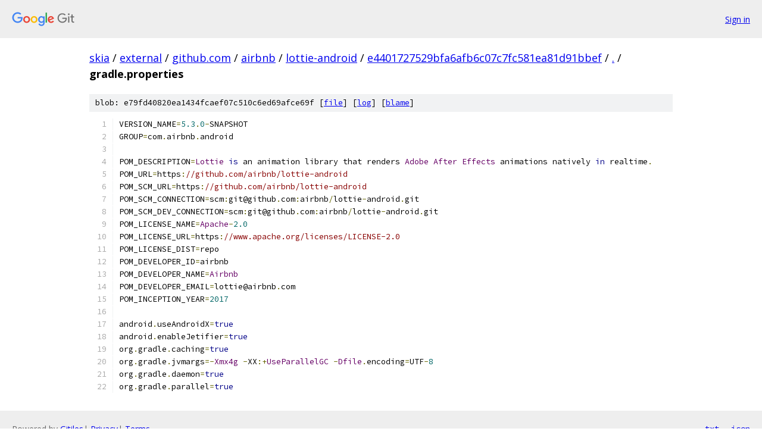

--- FILE ---
content_type: text/html; charset=utf-8
request_url: https://skia.googlesource.com/external/github.com/airbnb/lottie-android/+/e4401727529bfa6afb6c07c7fc581ea81d91bbef/gradle.properties
body_size: 1621
content:
<!DOCTYPE html><html lang="en"><head><meta charset="utf-8"><meta name="viewport" content="width=device-width, initial-scale=1"><title>gradle.properties - external/github.com/airbnb/lottie-android - Git at Google</title><link rel="stylesheet" type="text/css" href="/+static/base.css"><link rel="stylesheet" type="text/css" href="/+static/prettify/prettify.css"><!-- default customHeadTagPart --></head><body class="Site"><header class="Site-header"><div class="Header"><a class="Header-image" href="/"><img src="//www.gstatic.com/images/branding/lockups/2x/lockup_git_color_108x24dp.png" width="108" height="24" alt="Google Git"></a><div class="Header-menu"> <a class="Header-menuItem" href="https://accounts.google.com/AccountChooser?faa=1&amp;continue=https://skia.googlesource.com/login/external/github.com/airbnb/lottie-android/%2B/e4401727529bfa6afb6c07c7fc581ea81d91bbef/gradle.properties">Sign in</a> </div></div></header><div class="Site-content"><div class="Container "><div class="Breadcrumbs"><a class="Breadcrumbs-crumb" href="/?format=HTML">skia</a> / <a class="Breadcrumbs-crumb" href="/external/">external</a> / <a class="Breadcrumbs-crumb" href="/external/github.com/">github.com</a> / <a class="Breadcrumbs-crumb" href="/external/github.com/airbnb/">airbnb</a> / <a class="Breadcrumbs-crumb" href="/external/github.com/airbnb/lottie-android/">lottie-android</a> / <a class="Breadcrumbs-crumb" href="/external/github.com/airbnb/lottie-android/+/e4401727529bfa6afb6c07c7fc581ea81d91bbef">e4401727529bfa6afb6c07c7fc581ea81d91bbef</a> / <a class="Breadcrumbs-crumb" href="/external/github.com/airbnb/lottie-android/+/e4401727529bfa6afb6c07c7fc581ea81d91bbef/">.</a> / <span class="Breadcrumbs-crumb">gradle.properties</span></div><div class="u-sha1 u-monospace BlobSha1">blob: e79fd40820ea1434fcaef07c510c6ed69afce69f [<a href="/external/github.com/airbnb/lottie-android/+/e4401727529bfa6afb6c07c7fc581ea81d91bbef/gradle.properties">file</a>] [<a href="/external/github.com/airbnb/lottie-android/+log/e4401727529bfa6afb6c07c7fc581ea81d91bbef/gradle.properties">log</a>] [<a href="/external/github.com/airbnb/lottie-android/+blame/e4401727529bfa6afb6c07c7fc581ea81d91bbef/gradle.properties">blame</a>]</div><table class="FileContents"><tr class="u-pre u-monospace FileContents-line"><td class="u-lineNum u-noSelect FileContents-lineNum" data-line-number="1"></td><td class="FileContents-lineContents" id="1"><span class="pln">VERSION_NAME</span><span class="pun">=</span><span class="lit">5.3</span><span class="pun">.</span><span class="lit">0</span><span class="pun">-</span><span class="pln">SNAPSHOT</span></td></tr><tr class="u-pre u-monospace FileContents-line"><td class="u-lineNum u-noSelect FileContents-lineNum" data-line-number="2"></td><td class="FileContents-lineContents" id="2"><span class="pln">GROUP</span><span class="pun">=</span><span class="pln">com</span><span class="pun">.</span><span class="pln">airbnb</span><span class="pun">.</span><span class="pln">android</span></td></tr><tr class="u-pre u-monospace FileContents-line"><td class="u-lineNum u-noSelect FileContents-lineNum" data-line-number="3"></td><td class="FileContents-lineContents" id="3"></td></tr><tr class="u-pre u-monospace FileContents-line"><td class="u-lineNum u-noSelect FileContents-lineNum" data-line-number="4"></td><td class="FileContents-lineContents" id="4"><span class="pln">POM_DESCRIPTION</span><span class="pun">=</span><span class="typ">Lottie</span><span class="pln"> </span><span class="kwd">is</span><span class="pln"> an animation library that renders </span><span class="typ">Adobe</span><span class="pln"> </span><span class="typ">After</span><span class="pln"> </span><span class="typ">Effects</span><span class="pln"> animations natively </span><span class="kwd">in</span><span class="pln"> realtime</span><span class="pun">.</span></td></tr><tr class="u-pre u-monospace FileContents-line"><td class="u-lineNum u-noSelect FileContents-lineNum" data-line-number="5"></td><td class="FileContents-lineContents" id="5"><span class="pln">POM_URL</span><span class="pun">=</span><span class="pln">https</span><span class="pun">:</span><span class="com">//github.com/airbnb/lottie-android</span></td></tr><tr class="u-pre u-monospace FileContents-line"><td class="u-lineNum u-noSelect FileContents-lineNum" data-line-number="6"></td><td class="FileContents-lineContents" id="6"><span class="pln">POM_SCM_URL</span><span class="pun">=</span><span class="pln">https</span><span class="pun">:</span><span class="com">//github.com/airbnb/lottie-android</span></td></tr><tr class="u-pre u-monospace FileContents-line"><td class="u-lineNum u-noSelect FileContents-lineNum" data-line-number="7"></td><td class="FileContents-lineContents" id="7"><span class="pln">POM_SCM_CONNECTION</span><span class="pun">=</span><span class="pln">scm</span><span class="pun">:</span><span class="pln">git@github</span><span class="pun">.</span><span class="pln">com</span><span class="pun">:</span><span class="pln">airbnb</span><span class="pun">/</span><span class="pln">lottie</span><span class="pun">-</span><span class="pln">android</span><span class="pun">.</span><span class="pln">git</span></td></tr><tr class="u-pre u-monospace FileContents-line"><td class="u-lineNum u-noSelect FileContents-lineNum" data-line-number="8"></td><td class="FileContents-lineContents" id="8"><span class="pln">POM_SCM_DEV_CONNECTION</span><span class="pun">=</span><span class="pln">scm</span><span class="pun">:</span><span class="pln">git@github</span><span class="pun">.</span><span class="pln">com</span><span class="pun">:</span><span class="pln">airbnb</span><span class="pun">/</span><span class="pln">lottie</span><span class="pun">-</span><span class="pln">android</span><span class="pun">.</span><span class="pln">git</span></td></tr><tr class="u-pre u-monospace FileContents-line"><td class="u-lineNum u-noSelect FileContents-lineNum" data-line-number="9"></td><td class="FileContents-lineContents" id="9"><span class="pln">POM_LICENSE_NAME</span><span class="pun">=</span><span class="typ">Apache</span><span class="pun">-</span><span class="lit">2.0</span></td></tr><tr class="u-pre u-monospace FileContents-line"><td class="u-lineNum u-noSelect FileContents-lineNum" data-line-number="10"></td><td class="FileContents-lineContents" id="10"><span class="pln">POM_LICENSE_URL</span><span class="pun">=</span><span class="pln">https</span><span class="pun">:</span><span class="com">//www.apache.org/licenses/LICENSE-2.0</span></td></tr><tr class="u-pre u-monospace FileContents-line"><td class="u-lineNum u-noSelect FileContents-lineNum" data-line-number="11"></td><td class="FileContents-lineContents" id="11"><span class="pln">POM_LICENSE_DIST</span><span class="pun">=</span><span class="pln">repo</span></td></tr><tr class="u-pre u-monospace FileContents-line"><td class="u-lineNum u-noSelect FileContents-lineNum" data-line-number="12"></td><td class="FileContents-lineContents" id="12"><span class="pln">POM_DEVELOPER_ID</span><span class="pun">=</span><span class="pln">airbnb</span></td></tr><tr class="u-pre u-monospace FileContents-line"><td class="u-lineNum u-noSelect FileContents-lineNum" data-line-number="13"></td><td class="FileContents-lineContents" id="13"><span class="pln">POM_DEVELOPER_NAME</span><span class="pun">=</span><span class="typ">Airbnb</span></td></tr><tr class="u-pre u-monospace FileContents-line"><td class="u-lineNum u-noSelect FileContents-lineNum" data-line-number="14"></td><td class="FileContents-lineContents" id="14"><span class="pln">POM_DEVELOPER_EMAIL</span><span class="pun">=</span><span class="pln">lottie@airbnb</span><span class="pun">.</span><span class="pln">com</span></td></tr><tr class="u-pre u-monospace FileContents-line"><td class="u-lineNum u-noSelect FileContents-lineNum" data-line-number="15"></td><td class="FileContents-lineContents" id="15"><span class="pln">POM_INCEPTION_YEAR</span><span class="pun">=</span><span class="lit">2017</span></td></tr><tr class="u-pre u-monospace FileContents-line"><td class="u-lineNum u-noSelect FileContents-lineNum" data-line-number="16"></td><td class="FileContents-lineContents" id="16"></td></tr><tr class="u-pre u-monospace FileContents-line"><td class="u-lineNum u-noSelect FileContents-lineNum" data-line-number="17"></td><td class="FileContents-lineContents" id="17"><span class="pln">android</span><span class="pun">.</span><span class="pln">useAndroidX</span><span class="pun">=</span><span class="kwd">true</span></td></tr><tr class="u-pre u-monospace FileContents-line"><td class="u-lineNum u-noSelect FileContents-lineNum" data-line-number="18"></td><td class="FileContents-lineContents" id="18"><span class="pln">android</span><span class="pun">.</span><span class="pln">enableJetifier</span><span class="pun">=</span><span class="kwd">true</span></td></tr><tr class="u-pre u-monospace FileContents-line"><td class="u-lineNum u-noSelect FileContents-lineNum" data-line-number="19"></td><td class="FileContents-lineContents" id="19"><span class="pln">org</span><span class="pun">.</span><span class="pln">gradle</span><span class="pun">.</span><span class="pln">caching</span><span class="pun">=</span><span class="kwd">true</span></td></tr><tr class="u-pre u-monospace FileContents-line"><td class="u-lineNum u-noSelect FileContents-lineNum" data-line-number="20"></td><td class="FileContents-lineContents" id="20"><span class="pln">org</span><span class="pun">.</span><span class="pln">gradle</span><span class="pun">.</span><span class="pln">jvmargs</span><span class="pun">=-</span><span class="typ">Xmx4g</span><span class="pln"> </span><span class="pun">-</span><span class="pln">XX</span><span class="pun">:+</span><span class="typ">UseParallelGC</span><span class="pln"> </span><span class="pun">-</span><span class="typ">Dfile</span><span class="pun">.</span><span class="pln">encoding</span><span class="pun">=</span><span class="pln">UTF</span><span class="pun">-</span><span class="lit">8</span></td></tr><tr class="u-pre u-monospace FileContents-line"><td class="u-lineNum u-noSelect FileContents-lineNum" data-line-number="21"></td><td class="FileContents-lineContents" id="21"><span class="pln">org</span><span class="pun">.</span><span class="pln">gradle</span><span class="pun">.</span><span class="pln">daemon</span><span class="pun">=</span><span class="kwd">true</span></td></tr><tr class="u-pre u-monospace FileContents-line"><td class="u-lineNum u-noSelect FileContents-lineNum" data-line-number="22"></td><td class="FileContents-lineContents" id="22"><span class="pln">org</span><span class="pun">.</span><span class="pln">gradle</span><span class="pun">.</span><span class="pln">parallel</span><span class="pun">=</span><span class="kwd">true</span></td></tr></table><script nonce="Hh2d5vBNRCWAkQWQkUpHeg">for (let lineNumEl of document.querySelectorAll('td.u-lineNum')) {lineNumEl.onclick = () => {window.location.hash = `#${lineNumEl.getAttribute('data-line-number')}`;};}</script></div> <!-- Container --></div> <!-- Site-content --><footer class="Site-footer"><div class="Footer"><span class="Footer-poweredBy">Powered by <a href="https://gerrit.googlesource.com/gitiles/">Gitiles</a>| <a href="https://policies.google.com/privacy">Privacy</a>| <a href="https://policies.google.com/terms">Terms</a></span><span class="Footer-formats"><a class="u-monospace Footer-formatsItem" href="?format=TEXT">txt</a> <a class="u-monospace Footer-formatsItem" href="?format=JSON">json</a></span></div></footer></body></html>